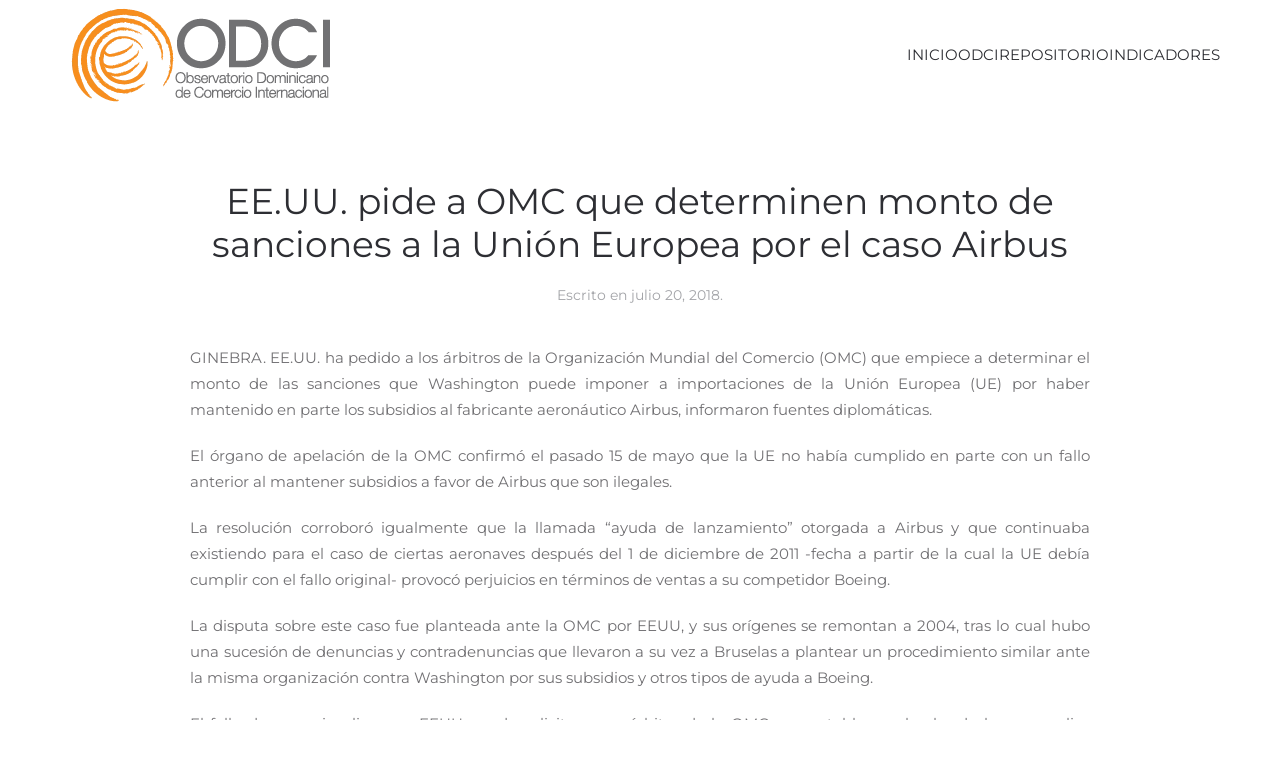

--- FILE ---
content_type: text/html; charset=UTF-8
request_url: https://odci.org.do/2018/07/ee-uu-pide-omc-determinen-monto-sanciones-la-union-europea-caso-airbus/
body_size: 10095
content:
<!DOCTYPE html>
<html lang="es">
    <head>
        <meta charset="UTF-8">
        <meta name="viewport" content="width=device-width, initial-scale=1">
        <link rel="icon" href="/wp-content/uploads/favicon-ODCI.png" sizes="any">
                <link rel="apple-touch-icon" href="/wp-content/uploads/favicon-ODCI.png">
                <link rel="pingback" href="https://odci.org.do/xmlrpc.php">
                <meta name='robots' content='index, follow, max-image-preview:large, max-snippet:-1, max-video-preview:-1' />

	<!-- This site is optimized with the Yoast SEO plugin v21.1 - https://yoast.com/wordpress/plugins/seo/ -->
	<title>EE.UU. pide a OMC que determinen monto de sanciones a la Unión Europea por el caso Airbus - Observatorio Dominicano de Comercio Internacional - INTEC</title>
	<link rel="canonical" href="https://odci.org.do/2018/07/ee-uu-pide-omc-determinen-monto-sanciones-la-union-europea-caso-airbus/" />
	<meta property="og:locale" content="es_ES" />
	<meta property="og:type" content="article" />
	<meta property="og:title" content="EE.UU. pide a OMC que determinen monto de sanciones a la Unión Europea por el caso Airbus - Observatorio Dominicano de Comercio Internacional - INTEC" />
	<meta property="og:description" content="GINEBRA. EE.UU. ha pedido a los árbitros de la Organización Mundial del Comercio (OMC) que empiece a determinar el monto de las sanciones que Washington puede imponer a importaciones de [&hellip;]" />
	<meta property="og:url" content="https://odci.org.do/2018/07/ee-uu-pide-omc-determinen-monto-sanciones-la-union-europea-caso-airbus/" />
	<meta property="og:site_name" content="Observatorio Dominicano de Comercio Internacional - INTEC" />
	<meta property="article:publisher" content="https://www.facebook.com/odcird/" />
	<meta property="article:published_time" content="2018-07-20T16:18:59+00:00" />
	<meta name="author" content="Henry Rosa Polanco" />
	<meta name="twitter:card" content="summary_large_image" />
	<meta name="twitter:creator" content="@odcird" />
	<meta name="twitter:site" content="@odcird" />
	<meta name="twitter:label1" content="Escrito por" />
	<meta name="twitter:data1" content="Henry Rosa Polanco" />
	<meta name="twitter:label2" content="Tiempo de lectura" />
	<meta name="twitter:data2" content="2 minutos" />
	<script type="application/ld+json" class="yoast-schema-graph">{"@context":"https://schema.org","@graph":[{"@type":"Article","@id":"https://odci.org.do/2018/07/ee-uu-pide-omc-determinen-monto-sanciones-la-union-europea-caso-airbus/#article","isPartOf":{"@id":"https://odci.org.do/2018/07/ee-uu-pide-omc-determinen-monto-sanciones-la-union-europea-caso-airbus/"},"author":{"name":"Henry Rosa Polanco","@id":"https://odci.org.do/#/schema/person/9d6720d88ea816a84e40be31fa30a5da"},"headline":"EE.UU. pide a OMC que determinen monto de sanciones a la Unión Europea por el caso Airbus","datePublished":"2018-07-20T16:18:59+00:00","dateModified":"2018-07-20T16:18:59+00:00","mainEntityOfPage":{"@id":"https://odci.org.do/2018/07/ee-uu-pide-omc-determinen-monto-sanciones-la-union-europea-caso-airbus/"},"wordCount":406,"commentCount":0,"publisher":{"@id":"https://odci.org.do/#organization"},"image":{"@id":"https://odci.org.do/2018/07/ee-uu-pide-omc-determinen-monto-sanciones-la-union-europea-caso-airbus/#primaryimage"},"thumbnailUrl":"","articleSection":["Noticias"],"inLanguage":"es","potentialAction":[{"@type":"CommentAction","name":"Comment","target":["https://odci.org.do/2018/07/ee-uu-pide-omc-determinen-monto-sanciones-la-union-europea-caso-airbus/#respond"]}]},{"@type":"WebPage","@id":"https://odci.org.do/2018/07/ee-uu-pide-omc-determinen-monto-sanciones-la-union-europea-caso-airbus/","url":"https://odci.org.do/2018/07/ee-uu-pide-omc-determinen-monto-sanciones-la-union-europea-caso-airbus/","name":"EE.UU. pide a OMC que determinen monto de sanciones a la Unión Europea por el caso Airbus - Observatorio Dominicano de Comercio Internacional - INTEC","isPartOf":{"@id":"https://odci.org.do/#website"},"primaryImageOfPage":{"@id":"https://odci.org.do/2018/07/ee-uu-pide-omc-determinen-monto-sanciones-la-union-europea-caso-airbus/#primaryimage"},"image":{"@id":"https://odci.org.do/2018/07/ee-uu-pide-omc-determinen-monto-sanciones-la-union-europea-caso-airbus/#primaryimage"},"thumbnailUrl":"","datePublished":"2018-07-20T16:18:59+00:00","dateModified":"2018-07-20T16:18:59+00:00","breadcrumb":{"@id":"https://odci.org.do/2018/07/ee-uu-pide-omc-determinen-monto-sanciones-la-union-europea-caso-airbus/#breadcrumb"},"inLanguage":"es","potentialAction":[{"@type":"ReadAction","target":["https://odci.org.do/2018/07/ee-uu-pide-omc-determinen-monto-sanciones-la-union-europea-caso-airbus/"]}]},{"@type":"ImageObject","inLanguage":"es","@id":"https://odci.org.do/2018/07/ee-uu-pide-omc-determinen-monto-sanciones-la-union-europea-caso-airbus/#primaryimage","url":"","contentUrl":""},{"@type":"BreadcrumbList","@id":"https://odci.org.do/2018/07/ee-uu-pide-omc-determinen-monto-sanciones-la-union-europea-caso-airbus/#breadcrumb","itemListElement":[{"@type":"ListItem","position":1,"name":"Portada","item":"https://odci.org.do/"},{"@type":"ListItem","position":2,"name":"Noticias","item":"https://odci.org.do/noticias/"},{"@type":"ListItem","position":3,"name":"EE.UU. pide a OMC que determinen monto de sanciones a la Unión Europea por el caso Airbus"}]},{"@type":"WebSite","@id":"https://odci.org.do/#website","url":"https://odci.org.do/","name":"Observatorio Dominicano de Comercio Internacional - INTEC","description":"ODCI INTEC","publisher":{"@id":"https://odci.org.do/#organization"},"potentialAction":[{"@type":"SearchAction","target":{"@type":"EntryPoint","urlTemplate":"https://odci.org.do/?s={search_term_string}"},"query-input":"required name=search_term_string"}],"inLanguage":"es"},{"@type":"Organization","@id":"https://odci.org.do/#organization","name":"Observatorio Dominicano de Comercio Internacional - INTEC","url":"https://odci.org.do/","logo":{"@type":"ImageObject","inLanguage":"es","@id":"https://odci.org.do/#/schema/logo/image/","url":"https://odci.org.do/wp-content/uploads/odciweblogo.png","contentUrl":"https://odci.org.do/wp-content/uploads/odciweblogo.png","width":259,"height":94,"caption":"Observatorio Dominicano de Comercio Internacional - INTEC"},"image":{"@id":"https://odci.org.do/#/schema/logo/image/"},"sameAs":["https://www.facebook.com/odcird/","https://twitter.com/odcird"]},{"@type":"Person","@id":"https://odci.org.do/#/schema/person/9d6720d88ea816a84e40be31fa30a5da","name":"Henry Rosa Polanco","image":{"@type":"ImageObject","inLanguage":"es","@id":"https://odci.org.do/#/schema/person/image/","url":"https://secure.gravatar.com/avatar/9bdb43fbebe17c9c8366ae3e39eb9525?s=96&r=g","contentUrl":"https://secure.gravatar.com/avatar/9bdb43fbebe17c9c8366ae3e39eb9525?s=96&r=g","caption":"Henry Rosa Polanco"},"url":"https://odci.org.do/author/pavel-isa/"}]}</script>
	<!-- / Yoast SEO plugin. -->


<link rel="alternate" type="application/rss+xml" title="Observatorio Dominicano de Comercio Internacional - INTEC &raquo; Feed" href="https://odci.org.do/feed/" />
<link rel="alternate" type="application/rss+xml" title="Observatorio Dominicano de Comercio Internacional - INTEC &raquo; Feed de los comentarios" href="https://odci.org.do/comments/feed/" />
<link rel="alternate" type="text/calendar" title="Observatorio Dominicano de Comercio Internacional - INTEC &raquo; iCal Feed" href="https://odci.org.do/agenda/?ical=1" />
<link rel="alternate" type="application/rss+xml" title="Observatorio Dominicano de Comercio Internacional - INTEC &raquo; Comentario EE.UU. pide a OMC que determinen monto de sanciones a la Unión Europea por el caso Airbus del feed" href="https://odci.org.do/2018/07/ee-uu-pide-omc-determinen-monto-sanciones-la-union-europea-caso-airbus/feed/" />
<script type="text/javascript">
window._wpemojiSettings = {"baseUrl":"https:\/\/s.w.org\/images\/core\/emoji\/14.0.0\/72x72\/","ext":".png","svgUrl":"https:\/\/s.w.org\/images\/core\/emoji\/14.0.0\/svg\/","svgExt":".svg","source":{"concatemoji":"https:\/\/odci.org.do\/wp-includes\/js\/wp-emoji-release.min.js?ver=532ac283951cf96c29dc6006d59516c1"}};
/*! This file is auto-generated */
!function(e,a,t){var n,r,o,i=a.createElement("canvas"),p=i.getContext&&i.getContext("2d");function s(e,t){var a=String.fromCharCode,e=(p.clearRect(0,0,i.width,i.height),p.fillText(a.apply(this,e),0,0),i.toDataURL());return p.clearRect(0,0,i.width,i.height),p.fillText(a.apply(this,t),0,0),e===i.toDataURL()}function c(e){var t=a.createElement("script");t.src=e,t.defer=t.type="text/javascript",a.getElementsByTagName("head")[0].appendChild(t)}for(o=Array("flag","emoji"),t.supports={everything:!0,everythingExceptFlag:!0},r=0;r<o.length;r++)t.supports[o[r]]=function(e){if(p&&p.fillText)switch(p.textBaseline="top",p.font="600 32px Arial",e){case"flag":return s([127987,65039,8205,9895,65039],[127987,65039,8203,9895,65039])?!1:!s([55356,56826,55356,56819],[55356,56826,8203,55356,56819])&&!s([55356,57332,56128,56423,56128,56418,56128,56421,56128,56430,56128,56423,56128,56447],[55356,57332,8203,56128,56423,8203,56128,56418,8203,56128,56421,8203,56128,56430,8203,56128,56423,8203,56128,56447]);case"emoji":return!s([129777,127995,8205,129778,127999],[129777,127995,8203,129778,127999])}return!1}(o[r]),t.supports.everything=t.supports.everything&&t.supports[o[r]],"flag"!==o[r]&&(t.supports.everythingExceptFlag=t.supports.everythingExceptFlag&&t.supports[o[r]]);t.supports.everythingExceptFlag=t.supports.everythingExceptFlag&&!t.supports.flag,t.DOMReady=!1,t.readyCallback=function(){t.DOMReady=!0},t.supports.everything||(n=function(){t.readyCallback()},a.addEventListener?(a.addEventListener("DOMContentLoaded",n,!1),e.addEventListener("load",n,!1)):(e.attachEvent("onload",n),a.attachEvent("onreadystatechange",function(){"complete"===a.readyState&&t.readyCallback()})),(e=t.source||{}).concatemoji?c(e.concatemoji):e.wpemoji&&e.twemoji&&(c(e.twemoji),c(e.wpemoji)))}(window,document,window._wpemojiSettings);
</script>
<style type="text/css">
img.wp-smiley,
img.emoji {
	display: inline !important;
	border: none !important;
	box-shadow: none !important;
	height: 1em !important;
	width: 1em !important;
	margin: 0 0.07em !important;
	vertical-align: -0.1em !important;
	background: none !important;
	padding: 0 !important;
}
</style>
	<link rel='stylesheet' id='wp-block-library-css' href='https://odci.org.do/wp-includes/css/dist/block-library/style.min.css?ver=532ac283951cf96c29dc6006d59516c1' type='text/css' media='all' />
<link rel='stylesheet' id='classic-theme-styles-css' href='https://odci.org.do/wp-includes/css/classic-themes.min.css?ver=1' type='text/css' media='all' />
<style id='global-styles-inline-css' type='text/css'>
body{--wp--preset--color--black: #000000;--wp--preset--color--cyan-bluish-gray: #abb8c3;--wp--preset--color--white: #ffffff;--wp--preset--color--pale-pink: #f78da7;--wp--preset--color--vivid-red: #cf2e2e;--wp--preset--color--luminous-vivid-orange: #ff6900;--wp--preset--color--luminous-vivid-amber: #fcb900;--wp--preset--color--light-green-cyan: #7bdcb5;--wp--preset--color--vivid-green-cyan: #00d084;--wp--preset--color--pale-cyan-blue: #8ed1fc;--wp--preset--color--vivid-cyan-blue: #0693e3;--wp--preset--color--vivid-purple: #9b51e0;--wp--preset--gradient--vivid-cyan-blue-to-vivid-purple: linear-gradient(135deg,rgba(6,147,227,1) 0%,rgb(155,81,224) 100%);--wp--preset--gradient--light-green-cyan-to-vivid-green-cyan: linear-gradient(135deg,rgb(122,220,180) 0%,rgb(0,208,130) 100%);--wp--preset--gradient--luminous-vivid-amber-to-luminous-vivid-orange: linear-gradient(135deg,rgba(252,185,0,1) 0%,rgba(255,105,0,1) 100%);--wp--preset--gradient--luminous-vivid-orange-to-vivid-red: linear-gradient(135deg,rgba(255,105,0,1) 0%,rgb(207,46,46) 100%);--wp--preset--gradient--very-light-gray-to-cyan-bluish-gray: linear-gradient(135deg,rgb(238,238,238) 0%,rgb(169,184,195) 100%);--wp--preset--gradient--cool-to-warm-spectrum: linear-gradient(135deg,rgb(74,234,220) 0%,rgb(151,120,209) 20%,rgb(207,42,186) 40%,rgb(238,44,130) 60%,rgb(251,105,98) 80%,rgb(254,248,76) 100%);--wp--preset--gradient--blush-light-purple: linear-gradient(135deg,rgb(255,206,236) 0%,rgb(152,150,240) 100%);--wp--preset--gradient--blush-bordeaux: linear-gradient(135deg,rgb(254,205,165) 0%,rgb(254,45,45) 50%,rgb(107,0,62) 100%);--wp--preset--gradient--luminous-dusk: linear-gradient(135deg,rgb(255,203,112) 0%,rgb(199,81,192) 50%,rgb(65,88,208) 100%);--wp--preset--gradient--pale-ocean: linear-gradient(135deg,rgb(255,245,203) 0%,rgb(182,227,212) 50%,rgb(51,167,181) 100%);--wp--preset--gradient--electric-grass: linear-gradient(135deg,rgb(202,248,128) 0%,rgb(113,206,126) 100%);--wp--preset--gradient--midnight: linear-gradient(135deg,rgb(2,3,129) 0%,rgb(40,116,252) 100%);--wp--preset--duotone--dark-grayscale: url('#wp-duotone-dark-grayscale');--wp--preset--duotone--grayscale: url('#wp-duotone-grayscale');--wp--preset--duotone--purple-yellow: url('#wp-duotone-purple-yellow');--wp--preset--duotone--blue-red: url('#wp-duotone-blue-red');--wp--preset--duotone--midnight: url('#wp-duotone-midnight');--wp--preset--duotone--magenta-yellow: url('#wp-duotone-magenta-yellow');--wp--preset--duotone--purple-green: url('#wp-duotone-purple-green');--wp--preset--duotone--blue-orange: url('#wp-duotone-blue-orange');--wp--preset--font-size--small: 13px;--wp--preset--font-size--medium: 20px;--wp--preset--font-size--large: 36px;--wp--preset--font-size--x-large: 42px;--wp--preset--spacing--20: 0.44rem;--wp--preset--spacing--30: 0.67rem;--wp--preset--spacing--40: 1rem;--wp--preset--spacing--50: 1.5rem;--wp--preset--spacing--60: 2.25rem;--wp--preset--spacing--70: 3.38rem;--wp--preset--spacing--80: 5.06rem;}:where(.is-layout-flex){gap: 0.5em;}body .is-layout-flow > .alignleft{float: left;margin-inline-start: 0;margin-inline-end: 2em;}body .is-layout-flow > .alignright{float: right;margin-inline-start: 2em;margin-inline-end: 0;}body .is-layout-flow > .aligncenter{margin-left: auto !important;margin-right: auto !important;}body .is-layout-constrained > .alignleft{float: left;margin-inline-start: 0;margin-inline-end: 2em;}body .is-layout-constrained > .alignright{float: right;margin-inline-start: 2em;margin-inline-end: 0;}body .is-layout-constrained > .aligncenter{margin-left: auto !important;margin-right: auto !important;}body .is-layout-constrained > :where(:not(.alignleft):not(.alignright):not(.alignfull)){max-width: var(--wp--style--global--content-size);margin-left: auto !important;margin-right: auto !important;}body .is-layout-constrained > .alignwide{max-width: var(--wp--style--global--wide-size);}body .is-layout-flex{display: flex;}body .is-layout-flex{flex-wrap: wrap;align-items: center;}body .is-layout-flex > *{margin: 0;}:where(.wp-block-columns.is-layout-flex){gap: 2em;}.has-black-color{color: var(--wp--preset--color--black) !important;}.has-cyan-bluish-gray-color{color: var(--wp--preset--color--cyan-bluish-gray) !important;}.has-white-color{color: var(--wp--preset--color--white) !important;}.has-pale-pink-color{color: var(--wp--preset--color--pale-pink) !important;}.has-vivid-red-color{color: var(--wp--preset--color--vivid-red) !important;}.has-luminous-vivid-orange-color{color: var(--wp--preset--color--luminous-vivid-orange) !important;}.has-luminous-vivid-amber-color{color: var(--wp--preset--color--luminous-vivid-amber) !important;}.has-light-green-cyan-color{color: var(--wp--preset--color--light-green-cyan) !important;}.has-vivid-green-cyan-color{color: var(--wp--preset--color--vivid-green-cyan) !important;}.has-pale-cyan-blue-color{color: var(--wp--preset--color--pale-cyan-blue) !important;}.has-vivid-cyan-blue-color{color: var(--wp--preset--color--vivid-cyan-blue) !important;}.has-vivid-purple-color{color: var(--wp--preset--color--vivid-purple) !important;}.has-black-background-color{background-color: var(--wp--preset--color--black) !important;}.has-cyan-bluish-gray-background-color{background-color: var(--wp--preset--color--cyan-bluish-gray) !important;}.has-white-background-color{background-color: var(--wp--preset--color--white) !important;}.has-pale-pink-background-color{background-color: var(--wp--preset--color--pale-pink) !important;}.has-vivid-red-background-color{background-color: var(--wp--preset--color--vivid-red) !important;}.has-luminous-vivid-orange-background-color{background-color: var(--wp--preset--color--luminous-vivid-orange) !important;}.has-luminous-vivid-amber-background-color{background-color: var(--wp--preset--color--luminous-vivid-amber) !important;}.has-light-green-cyan-background-color{background-color: var(--wp--preset--color--light-green-cyan) !important;}.has-vivid-green-cyan-background-color{background-color: var(--wp--preset--color--vivid-green-cyan) !important;}.has-pale-cyan-blue-background-color{background-color: var(--wp--preset--color--pale-cyan-blue) !important;}.has-vivid-cyan-blue-background-color{background-color: var(--wp--preset--color--vivid-cyan-blue) !important;}.has-vivid-purple-background-color{background-color: var(--wp--preset--color--vivid-purple) !important;}.has-black-border-color{border-color: var(--wp--preset--color--black) !important;}.has-cyan-bluish-gray-border-color{border-color: var(--wp--preset--color--cyan-bluish-gray) !important;}.has-white-border-color{border-color: var(--wp--preset--color--white) !important;}.has-pale-pink-border-color{border-color: var(--wp--preset--color--pale-pink) !important;}.has-vivid-red-border-color{border-color: var(--wp--preset--color--vivid-red) !important;}.has-luminous-vivid-orange-border-color{border-color: var(--wp--preset--color--luminous-vivid-orange) !important;}.has-luminous-vivid-amber-border-color{border-color: var(--wp--preset--color--luminous-vivid-amber) !important;}.has-light-green-cyan-border-color{border-color: var(--wp--preset--color--light-green-cyan) !important;}.has-vivid-green-cyan-border-color{border-color: var(--wp--preset--color--vivid-green-cyan) !important;}.has-pale-cyan-blue-border-color{border-color: var(--wp--preset--color--pale-cyan-blue) !important;}.has-vivid-cyan-blue-border-color{border-color: var(--wp--preset--color--vivid-cyan-blue) !important;}.has-vivid-purple-border-color{border-color: var(--wp--preset--color--vivid-purple) !important;}.has-vivid-cyan-blue-to-vivid-purple-gradient-background{background: var(--wp--preset--gradient--vivid-cyan-blue-to-vivid-purple) !important;}.has-light-green-cyan-to-vivid-green-cyan-gradient-background{background: var(--wp--preset--gradient--light-green-cyan-to-vivid-green-cyan) !important;}.has-luminous-vivid-amber-to-luminous-vivid-orange-gradient-background{background: var(--wp--preset--gradient--luminous-vivid-amber-to-luminous-vivid-orange) !important;}.has-luminous-vivid-orange-to-vivid-red-gradient-background{background: var(--wp--preset--gradient--luminous-vivid-orange-to-vivid-red) !important;}.has-very-light-gray-to-cyan-bluish-gray-gradient-background{background: var(--wp--preset--gradient--very-light-gray-to-cyan-bluish-gray) !important;}.has-cool-to-warm-spectrum-gradient-background{background: var(--wp--preset--gradient--cool-to-warm-spectrum) !important;}.has-blush-light-purple-gradient-background{background: var(--wp--preset--gradient--blush-light-purple) !important;}.has-blush-bordeaux-gradient-background{background: var(--wp--preset--gradient--blush-bordeaux) !important;}.has-luminous-dusk-gradient-background{background: var(--wp--preset--gradient--luminous-dusk) !important;}.has-pale-ocean-gradient-background{background: var(--wp--preset--gradient--pale-ocean) !important;}.has-electric-grass-gradient-background{background: var(--wp--preset--gradient--electric-grass) !important;}.has-midnight-gradient-background{background: var(--wp--preset--gradient--midnight) !important;}.has-small-font-size{font-size: var(--wp--preset--font-size--small) !important;}.has-medium-font-size{font-size: var(--wp--preset--font-size--medium) !important;}.has-large-font-size{font-size: var(--wp--preset--font-size--large) !important;}.has-x-large-font-size{font-size: var(--wp--preset--font-size--x-large) !important;}
.wp-block-navigation a:where(:not(.wp-element-button)){color: inherit;}
:where(.wp-block-columns.is-layout-flex){gap: 2em;}
.wp-block-pullquote{font-size: 1.5em;line-height: 1.6;}
</style>
<link href="https://odci.org.do/wp-content/themes/yootheme/css/theme.1.css?ver=1764947717" rel="stylesheet">
<link href="https://odci.org.do/wp-content/themes/yootheme/css/theme.update.css?ver=4.4.8" rel="stylesheet">
<link rel="https://api.w.org/" href="https://odci.org.do/wp-json/" /><link rel="alternate" type="application/json" href="https://odci.org.do/wp-json/wp/v2/posts/7460" /><link rel="EditURI" type="application/rsd+xml" title="RSD" href="https://odci.org.do/xmlrpc.php?rsd" />
<link rel="wlwmanifest" type="application/wlwmanifest+xml" href="https://odci.org.do/wp-includes/wlwmanifest.xml" />

<link rel='shortlink' href='https://odci.org.do/?p=7460' />
<link rel="alternate" type="application/json+oembed" href="https://odci.org.do/wp-json/oembed/1.0/embed?url=https%3A%2F%2Fodci.org.do%2F2018%2F07%2Fee-uu-pide-omc-determinen-monto-sanciones-la-union-europea-caso-airbus%2F" />
<link rel="alternate" type="text/xml+oembed" href="https://odci.org.do/wp-json/oembed/1.0/embed?url=https%3A%2F%2Fodci.org.do%2F2018%2F07%2Fee-uu-pide-omc-determinen-monto-sanciones-la-union-europea-caso-airbus%2F&#038;format=xml" />
<script type="text/javascript">
(function(url){
	if(/(?:Chrome\/26\.0\.1410\.63 Safari\/537\.31|WordfenceTestMonBot)/.test(navigator.userAgent)){ return; }
	var addEvent = function(evt, handler) {
		if (window.addEventListener) {
			document.addEventListener(evt, handler, false);
		} else if (window.attachEvent) {
			document.attachEvent('on' + evt, handler);
		}
	};
	var removeEvent = function(evt, handler) {
		if (window.removeEventListener) {
			document.removeEventListener(evt, handler, false);
		} else if (window.detachEvent) {
			document.detachEvent('on' + evt, handler);
		}
	};
	var evts = 'contextmenu dblclick drag dragend dragenter dragleave dragover dragstart drop keydown keypress keyup mousedown mousemove mouseout mouseover mouseup mousewheel scroll'.split(' ');
	var logHuman = function() {
		if (window.wfLogHumanRan) { return; }
		window.wfLogHumanRan = true;
		var wfscr = document.createElement('script');
		wfscr.type = 'text/javascript';
		wfscr.async = true;
		wfscr.src = url + '&r=' + Math.random();
		(document.getElementsByTagName('head')[0]||document.getElementsByTagName('body')[0]).appendChild(wfscr);
		for (var i = 0; i < evts.length; i++) {
			removeEvent(evts[i], logHuman);
		}
	};
	for (var i = 0; i < evts.length; i++) {
		addEvent(evts[i], logHuman);
	}
})('//odci.org.do/?wordfence_lh=1&hid=2D17CA7AB431198FA42C46348644D391');
</script><meta name="tec-api-version" content="v1"><meta name="tec-api-origin" content="https://odci.org.do"><link rel="alternate" href="https://odci.org.do/wp-json/tribe/events/v1/" /><script src="https://odci.org.do/wp-content/themes/yootheme/packages/theme-analytics/app/analytics.min.js?ver=4.4.8" defer></script>
<script src="https://odci.org.do/wp-content/themes/yootheme/vendor/assets/uikit/dist/js/uikit.min.js?ver=4.4.8"></script>
<script src="https://odci.org.do/wp-content/themes/yootheme/vendor/assets/uikit/dist/js/uikit-icons-morgan-consulting.min.js?ver=4.4.8"></script>
<script src="https://odci.org.do/wp-content/themes/yootheme/js/theme.js?ver=4.4.8"></script>
<script>window.yootheme ||= {}; var $theme = yootheme.theme = {"i18n":{"close":{"label":"Close"},"totop":{"label":"Back to top"},"marker":{"label":"Open"},"navbarToggleIcon":{"label":"Open menu"},"paginationPrevious":{"label":"Previous page"},"paginationNext":{"label":"Next page"},"searchIcon":{"toggle":"Open Search","submit":"Submit Search"},"slider":{"next":"Next slide","previous":"Previous slide","slideX":"Slide %s","slideLabel":"%s of %s"},"slideshow":{"next":"Next slide","previous":"Previous slide","slideX":"Slide %s","slideLabel":"%s of %s"},"lightboxPanel":{"next":"Next slide","previous":"Previous slide","slideLabel":"%s of %s","close":"Close"}},"google_analytics":"G-BZM568239X","google_analytics_anonymize":""};</script>
<script></script>    </head>
    <body class="post-template-default single single-post postid-7460 single-format-standard tribe-no-js page-template-yootheme">

        <svg xmlns="http://www.w3.org/2000/svg" viewBox="0 0 0 0" width="0" height="0" focusable="false" role="none" style="visibility: hidden; position: absolute; left: -9999px; overflow: hidden;" ><defs><filter id="wp-duotone-dark-grayscale"><feColorMatrix color-interpolation-filters="sRGB" type="matrix" values=" .299 .587 .114 0 0 .299 .587 .114 0 0 .299 .587 .114 0 0 .299 .587 .114 0 0 " /><feComponentTransfer color-interpolation-filters="sRGB" ><feFuncR type="table" tableValues="0 0.49803921568627" /><feFuncG type="table" tableValues="0 0.49803921568627" /><feFuncB type="table" tableValues="0 0.49803921568627" /><feFuncA type="table" tableValues="1 1" /></feComponentTransfer><feComposite in2="SourceGraphic" operator="in" /></filter></defs></svg><svg xmlns="http://www.w3.org/2000/svg" viewBox="0 0 0 0" width="0" height="0" focusable="false" role="none" style="visibility: hidden; position: absolute; left: -9999px; overflow: hidden;" ><defs><filter id="wp-duotone-grayscale"><feColorMatrix color-interpolation-filters="sRGB" type="matrix" values=" .299 .587 .114 0 0 .299 .587 .114 0 0 .299 .587 .114 0 0 .299 .587 .114 0 0 " /><feComponentTransfer color-interpolation-filters="sRGB" ><feFuncR type="table" tableValues="0 1" /><feFuncG type="table" tableValues="0 1" /><feFuncB type="table" tableValues="0 1" /><feFuncA type="table" tableValues="1 1" /></feComponentTransfer><feComposite in2="SourceGraphic" operator="in" /></filter></defs></svg><svg xmlns="http://www.w3.org/2000/svg" viewBox="0 0 0 0" width="0" height="0" focusable="false" role="none" style="visibility: hidden; position: absolute; left: -9999px; overflow: hidden;" ><defs><filter id="wp-duotone-purple-yellow"><feColorMatrix color-interpolation-filters="sRGB" type="matrix" values=" .299 .587 .114 0 0 .299 .587 .114 0 0 .299 .587 .114 0 0 .299 .587 .114 0 0 " /><feComponentTransfer color-interpolation-filters="sRGB" ><feFuncR type="table" tableValues="0.54901960784314 0.98823529411765" /><feFuncG type="table" tableValues="0 1" /><feFuncB type="table" tableValues="0.71764705882353 0.25490196078431" /><feFuncA type="table" tableValues="1 1" /></feComponentTransfer><feComposite in2="SourceGraphic" operator="in" /></filter></defs></svg><svg xmlns="http://www.w3.org/2000/svg" viewBox="0 0 0 0" width="0" height="0" focusable="false" role="none" style="visibility: hidden; position: absolute; left: -9999px; overflow: hidden;" ><defs><filter id="wp-duotone-blue-red"><feColorMatrix color-interpolation-filters="sRGB" type="matrix" values=" .299 .587 .114 0 0 .299 .587 .114 0 0 .299 .587 .114 0 0 .299 .587 .114 0 0 " /><feComponentTransfer color-interpolation-filters="sRGB" ><feFuncR type="table" tableValues="0 1" /><feFuncG type="table" tableValues="0 0.27843137254902" /><feFuncB type="table" tableValues="0.5921568627451 0.27843137254902" /><feFuncA type="table" tableValues="1 1" /></feComponentTransfer><feComposite in2="SourceGraphic" operator="in" /></filter></defs></svg><svg xmlns="http://www.w3.org/2000/svg" viewBox="0 0 0 0" width="0" height="0" focusable="false" role="none" style="visibility: hidden; position: absolute; left: -9999px; overflow: hidden;" ><defs><filter id="wp-duotone-midnight"><feColorMatrix color-interpolation-filters="sRGB" type="matrix" values=" .299 .587 .114 0 0 .299 .587 .114 0 0 .299 .587 .114 0 0 .299 .587 .114 0 0 " /><feComponentTransfer color-interpolation-filters="sRGB" ><feFuncR type="table" tableValues="0 0" /><feFuncG type="table" tableValues="0 0.64705882352941" /><feFuncB type="table" tableValues="0 1" /><feFuncA type="table" tableValues="1 1" /></feComponentTransfer><feComposite in2="SourceGraphic" operator="in" /></filter></defs></svg><svg xmlns="http://www.w3.org/2000/svg" viewBox="0 0 0 0" width="0" height="0" focusable="false" role="none" style="visibility: hidden; position: absolute; left: -9999px; overflow: hidden;" ><defs><filter id="wp-duotone-magenta-yellow"><feColorMatrix color-interpolation-filters="sRGB" type="matrix" values=" .299 .587 .114 0 0 .299 .587 .114 0 0 .299 .587 .114 0 0 .299 .587 .114 0 0 " /><feComponentTransfer color-interpolation-filters="sRGB" ><feFuncR type="table" tableValues="0.78039215686275 1" /><feFuncG type="table" tableValues="0 0.94901960784314" /><feFuncB type="table" tableValues="0.35294117647059 0.47058823529412" /><feFuncA type="table" tableValues="1 1" /></feComponentTransfer><feComposite in2="SourceGraphic" operator="in" /></filter></defs></svg><svg xmlns="http://www.w3.org/2000/svg" viewBox="0 0 0 0" width="0" height="0" focusable="false" role="none" style="visibility: hidden; position: absolute; left: -9999px; overflow: hidden;" ><defs><filter id="wp-duotone-purple-green"><feColorMatrix color-interpolation-filters="sRGB" type="matrix" values=" .299 .587 .114 0 0 .299 .587 .114 0 0 .299 .587 .114 0 0 .299 .587 .114 0 0 " /><feComponentTransfer color-interpolation-filters="sRGB" ><feFuncR type="table" tableValues="0.65098039215686 0.40392156862745" /><feFuncG type="table" tableValues="0 1" /><feFuncB type="table" tableValues="0.44705882352941 0.4" /><feFuncA type="table" tableValues="1 1" /></feComponentTransfer><feComposite in2="SourceGraphic" operator="in" /></filter></defs></svg><svg xmlns="http://www.w3.org/2000/svg" viewBox="0 0 0 0" width="0" height="0" focusable="false" role="none" style="visibility: hidden; position: absolute; left: -9999px; overflow: hidden;" ><defs><filter id="wp-duotone-blue-orange"><feColorMatrix color-interpolation-filters="sRGB" type="matrix" values=" .299 .587 .114 0 0 .299 .587 .114 0 0 .299 .587 .114 0 0 .299 .587 .114 0 0 " /><feComponentTransfer color-interpolation-filters="sRGB" ><feFuncR type="table" tableValues="0.098039215686275 1" /><feFuncG type="table" tableValues="0 0.66274509803922" /><feFuncB type="table" tableValues="0.84705882352941 0.41960784313725" /><feFuncA type="table" tableValues="1 1" /></feComponentTransfer><feComposite in2="SourceGraphic" operator="in" /></filter></defs></svg>
        <div class="uk-hidden-visually uk-notification uk-notification-top-left uk-width-auto">
            <div class="uk-notification-message">
                <a href="#tm-main">Skip to main content</a>
            </div>
        </div>

        
        
        <div class="tm-page">

                        


<header class="tm-header-mobile uk-hidden@m">


    
        <div class="uk-navbar-container">

            <div class="uk-container uk-container-expand">
                <nav class="uk-navbar" uk-navbar="{&quot;align&quot;:&quot;left&quot;,&quot;container&quot;:&quot;.tm-header-mobile&quot;,&quot;boundary&quot;:&quot;.tm-header-mobile .uk-navbar-container&quot;}">

                                        <div class="uk-navbar-left">

                        
                                                    <a uk-toggle href="#tm-dialog-mobile" class="uk-navbar-toggle">

        
        <div uk-navbar-toggle-icon></div>

        
    </a>                        
                    </div>
                    
                                        <div class="uk-navbar-center">

                                                    <a href="https://odci.org.do/" aria-label="Volver al inicio" class="uk-logo uk-navbar-item">
    <picture>
<source type="image/webp" srcset="/wp-content/themes/yootheme/cache/aa/logo-ODCI-aa4c4c62.webp 281w" sizes="(min-width: 281px) 281px">
<img alt="ODCI" loading="eager" src="/wp-content/themes/yootheme/cache/fb/logo-ODCI-fb4a103a.png" width="281" height="110">
</picture></a>                        
                        
                    </div>
                    
                    
                </nav>
            </div>

        </div>

    



    
        <div id="tm-dialog-mobile" class="uk-modal-full" uk-modal>
        <div class="uk-modal-dialog uk-flex">

                        <button class="uk-modal-close-full uk-close-large" type="button" uk-close uk-toggle="cls: uk-modal-close-full uk-close-large uk-modal-close-default; mode: media; media: @s"></button>
            
            <div class="uk-modal-body uk-padding-large uk-margin-auto uk-flex uk-flex-column uk-box-sizing-content uk-width-auto@s" uk-height-viewport uk-toggle="{&quot;cls&quot;:&quot;uk-padding-large&quot;,&quot;mode&quot;:&quot;media&quot;,&quot;media&quot;:&quot;@s&quot;}">

                                <div class="uk-margin-auto-vertical uk-text-center">
                    
<div class="uk-grid uk-child-width-1-1" uk-grid>    <div>
<div class="uk-panel widget widget_nav_menu" id="nav_menu-2">

    
    
<ul class="uk-nav uk-nav-primary uk-nav- uk-nav-center">
    
	<li class="menu-item menu-item-type-post_type menu-item-object-page menu-item-home"><a href="https://odci.org.do/"> Inicio</a></li>
	<li class="menu-item menu-item-type-post_type menu-item-object-page"><a href="https://odci.org.do/odci/"> ODCI</a></li>
	<li class="menu-item menu-item-type-custom menu-item-object-custom"><a href="https://repositoriobiblioteca.intec.edu.do/communities/af4732ba-ac0f-404d-817d-3f41e2016eb3"> Repositorio</a></li>
	<li class="menu-item menu-item-type-post_type menu-item-object-page"><a href="https://odci.org.do/documentos/indicadores-de-comercio/"> Indicadores</a></li></ul>

</div>
</div>    <div class="uk-visible@xl">
<div class="uk-panel uk-visible@xl widget widget_text" id="text-1">

    
    			<div class="uk-panel textwidget"><a class="uk-button uk-button-secondary" href="/index.php?option=com_content&amp;view=article&amp;id=19&amp;catid=2">Contacto</a></div>
		
</div>
</div></div>                </div>
                
                
            </div>

        </div>
    </div>
    
    

</header>




<header class="tm-header uk-visible@m">



        <div uk-sticky media="@m" cls-active="uk-navbar-sticky" sel-target=".uk-navbar-container">
    
        <div class="uk-navbar-container">

            <div class="uk-container uk-container-expand">
                <nav class="uk-navbar" uk-navbar="{&quot;align&quot;:&quot;left&quot;,&quot;container&quot;:&quot;.tm-header &gt; [uk-sticky]&quot;,&quot;boundary&quot;:&quot;.tm-header .uk-navbar-container&quot;}">

                                        <div class="uk-navbar-left">

                                                    <a href="https://odci.org.do/" aria-label="Volver al inicio" class="uk-logo uk-navbar-item">
    <picture>
<source type="image/webp" srcset="/wp-content/themes/yootheme/cache/aa/logo-ODCI-aa4c4c62.webp 281w" sizes="(min-width: 281px) 281px">
<img alt="ODCI" loading="eager" src="/wp-content/themes/yootheme/cache/fb/logo-ODCI-fb4a103a.png" width="281" height="110">
</picture></a>                        
                        
                        
                    </div>
                    
                    
                                        <div class="uk-navbar-right">

                                                    
<ul class="uk-navbar-nav">
    
	<li class="menu-item menu-item-type-post_type menu-item-object-page menu-item-home"><a href="https://odci.org.do/"> Inicio</a></li>
	<li class="menu-item menu-item-type-post_type menu-item-object-page"><a href="https://odci.org.do/odci/"> ODCI</a></li>
	<li class="menu-item menu-item-type-custom menu-item-object-custom"><a href="https://repositoriobiblioteca.intec.edu.do/communities/af4732ba-ac0f-404d-817d-3f41e2016eb3"> Repositorio</a></li>
	<li class="menu-item menu-item-type-post_type menu-item-object-page"><a href="https://odci.org.do/documentos/indicadores-de-comercio/"> Indicadores</a></li></ul>
                        
                                                                            
                    </div>
                    
                </nav>
            </div>

        </div>

        </div>
    







</header>

            
            
            <main id="tm-main"  class="tm-main uk-section uk-section-default uk-padding-remove-top" uk-height-viewport="expand: true">

                                <div class="uk-container">

                    
                            
                
<article id="post-7460" class="uk-article post-7460 post type-post status-publish format-standard has-post-thumbnail hentry category-noticias" typeof="Article" vocab="https://schema.org/">

    <meta property="name" content="EE.UU. pide a OMC que determinen monto de sanciones a la Unión Europea por el caso Airbus">
    <meta property="author" typeof="Person" content="Henry Rosa Polanco">
    <meta property="dateModified" content="2018-07-20T12:18:59-04:00">
    <meta class="uk-margin-remove-adjacent" property="datePublished" content="2018-07-20T12:18:59-04:00">

            
        <div class="uk-container uk-container-small">
    
        
        <h1 property="headline" class="uk-margin-large-top uk-margin-remove-bottom uk-text-center uk-article-title">EE.UU. pide a OMC que determinen monto de sanciones a la Unión Europea por el caso Airbus</h1>
                            <p class="uk-margin-top uk-margin-remove-bottom uk-article-meta uk-text-center">
                Escrito en <time datetime="2018-07-20T12:18:59-04:00">julio 20, 2018</time>.                                            </p>
                
        
        
                    <div class="uk-margin-medium-top" property="text">

                
                                    <p style="text-align: justify;">GINEBRA. EE.UU. ha pedido a los árbitros de la Organización Mundial del Comercio (OMC) que empiece a determinar el monto de las sanciones que Washington puede imponer a importaciones de la Unión Europea (UE) por haber mantenido en parte los subsidios al fabricante aeronáutico Airbus, informaron fuentes diplomáticas.</p>
<p style="text-align: justify;">El órgano de apelación de la OMC confirmó el pasado 15 de mayo que la UE no había cumplido en parte con un fallo anterior al mantener subsidios a favor de Airbus que son ilegales.</p>
<p style="text-align: justify;">La resolución corroboró igualmente que la llamada “ayuda de lanzamiento” otorgada a Airbus y que continuaba existiendo para el caso de ciertas aeronaves después del 1 de diciembre de 2011 -fecha a partir de la cual la UE debía cumplir con el fallo original- provocó perjuicios en términos de ventas a su competidor Boeing.</p>
<p style="text-align: justify;">La disputa sobre este caso fue planteada ante la OMC por EEUU, y sus orígenes se remontan a 2004, tras lo cual hubo una sucesión de denuncias y contradenuncias que llevaron a su vez a Bruselas a plantear un procedimiento similar ante la misma organización contra Washington por sus subsidios y otros tipos de ayuda a Boeing.</p>
<p style="text-align: justify;">El fallo de mayo implica que EEUU puede solicitar a un árbitro de la OMC que establezca el valor de las represalias comerciales que podría aplicar contra la UE por no haber cumplido el fallo de la organización en cuanto a los subsidios ilegales.</p>
<p style="text-align: justify;">El arbitraje fue solicitado inicialmente por EEUU en 2011, alegando que la no retirada de los subsidios por parte de la UE resultaban en pérdidas en ventas anuales de entre 7.000 y 10.000 millones de dólares.</p>
<p style="text-align: justify;">Los procedimientos de arbitraje fueron suspendidos a la espera de que el panel de cumplimiento de la OMC determinara si la UE había cumplido o no con el fallo anterior.</p>
<p style="text-align: justify;">La UE a su vez pidió el pasado 29 de mayo consultas con EEUU para abordar la cuestión, ya que Bruselas asegura que ya ha cumplido con la decisión de la OMC en la disputa.</p>
<p style="text-align: justify;">No obstante, esta solicitud no impide a los árbitros de la OMC proceder con su trabajo para determinar el monto de sanciones comerciales que EEUU puede imponer a la UE.</p>
<p>&nbsp;</p>
<p>&nbsp;</p>
<p>Fuente: <a href="https://www.diariolibre.com/economia/ee-uu-pide-a-omc-que-determinen-monto-de-sanciones-a-la-union-europea-por-el-caso-airbus-OK10385658">Diario Libre</a></p>
                
                
            </div>
        
        
        
                <nav class="uk-margin-medium">
            <ul class="uk-pagination uk-margin-remove-bottom">
                                <li><a href="https://odci.org.do/2018/07/la-ue-prepara-medidas-responder-eeuu-impone-aranceles-automoviles/" rel="prev"><span uk-pagination-previous></span> Anterior</a></li>
                                                <li class="uk-margin-auto-left"><a href="https://odci.org.do/2018/07/preocupa-empresarios-aranceles-haiti/" rel="next">Siguiente <span uk-pagination-next></span></a></li>
                            </ul>
        </nav>
        
        
        </div>
    
</article>
<div class="uk-container uk-container-small">
<div id="comments" class="uk-margin-large-top">

    
    
    	<div id="respond" class="comment-respond">
		<h3 id="reply-title" class="uk-h4 uk-margin-medium-top comment-reply-title">Deja una respuesta <small><a rel="nofollow" id="cancel-comment-reply-link" class="uk-link-muted" href="/2018/07/ee-uu-pide-omc-determinen-monto-sanciones-la-union-europea-caso-airbus/#respond" style="display:none;">Cancelar la respuesta</a></small></h3><p class="must-log-in">Lo siento, debes estar <a href="https://odci.org.do/Intec-admin/?redirect_to=https%3A%2F%2Fodci.org.do%2F2018%2F07%2Fee-uu-pide-omc-determinen-monto-sanciones-la-union-europea-caso-airbus%2F">conectado</a> para publicar un comentario.</p>	</div><!-- #respond -->
	<script>if (window.commentform) {commentform.removeAttribute("novalidate")}</script>
</div>

</div>        
                        
                </div>
                
            </main>

            
                        <footer>
                <!-- Builder #footer --><style class="uk-margin-remove-adjacent">@media screen and (max-width:768px){#footer\#0 #footer#6>div{text-align:center; justify-content: center !important;}}@media screen and (max-width:992px){#footer\#1{text-align:center;}#footer\#1 .uk-flex-right{justify-content: center;}}@media screen and (max-width:768px){#footer\#2{display:none;}}</style>
<div id="footer#1" class="uk-section-secondary uk-section uk-section-small">
    
        
        
        
            
                                <div class="uk-container">                
                    <div class="uk-grid tm-grid-expand uk-grid-margin" uk-grid>
<div class="uk-width-1-4@m">
    
        
            
            
            
                
                    
<div class="uk-margin">
        <picture>
<source type="image/webp" srcset="/wp-content/themes/yootheme/cache/12/logo-footer-ODCI-1-121967db.webp 250w" sizes="(min-width: 250px) 250px">
<img src="/wp-content/themes/yootheme/cache/87/logo-footer-ODCI-1-878dd969.png" width="250" height="110" class="el-image" alt loading="lazy">
</picture>    
    
</div>
                
            
        
    
</div>
<div class="uk-grid-item-match uk-flex-middle uk-width-1-2@m">
    
        
            
            
                        <div class="uk-panel uk-width-1-1">            
                
                    
<div class="uk-text-center">
    <ul class="uk-margin-remove-bottom uk-subnav  uk-subnav-divider uk-flex-center" uk-margin>        <li class="el-item ">
    <a class="el-link" href="https://odci.org.do/#contacto" uk-scroll>CONTACTO</a></li>
        <li class="el-item ">
    <a class="el-link" href="/wp-login.php" target="_blank">INGRESAR</a></li>
        </ul>
</div>
                
                        </div>            
        
    
</div>
<div class="uk-grid-item-match uk-flex-middle uk-width-1-4@m">
    
        
            
            
                        <div class="uk-panel uk-width-1-1">            
                
                    
<div id="footer#0" class="uk-margin uk-text-right" uk-scrollspy="target: [uk-scrollspy-class];">    <ul class="uk-child-width-auto uk-grid-small uk-flex-inline uk-flex-middle" uk-grid>
            <li class="el-item">
<a class="el-link uk-icon-button" href="https://www.facebook.com/odcird/" rel="noreferrer"><span uk-icon="icon: facebook;"></span></a></li>
            <li class="el-item">
<a class="el-link uk-icon-button" href="https://twitter.com/odcird" rel="noreferrer"><span uk-icon="icon: twitter;"></span></a></li>
    
    </ul></div>
                
                        </div>            
        
    
</div></div>
                                </div>                
            
        
    
</div>
<div id="footer#2" class="uk-section-primary uk-section uk-section-small">
    
        
        
        
            
                                <div class="uk-container">                
                    <div class="uk-grid tm-grid-expand uk-grid-margin" uk-grid>
<div class="uk-grid-item-match uk-flex-middle uk-width-auto@m">
    
        
            
            
                        <div class="uk-panel uk-width-1-1">            
                
                    
<div>
    <ul class="uk-margin-remove-bottom uk-subnav  uk-subnav-divider">        <li class="el-item ">
    <a class="el-content uk-disabled">Copyright <a  style="margin:0 5px;"href="https://www.intec.edu.do/" target="_blank"> INTEC </a> © 2024 | <a style="margin:0 5px;" href="https://odci.org.do/"> Observatorio Dominicano de Comercio Internacional</a></a>
</li>
        </ul>
</div>
                
                        </div>            
        
    
</div>
<div class="uk-width-expand@m">
    
        
            
            
            
                
                    
<div class="uk-margin-medium uk-text-right"><a href="#" title="#" uk-totop uk-scroll></a></div>
                
            
        
    
</div></div>
                                </div>                
            
        
    
</div>            </footer>
            
        </div>

        
        		<script>
		( function ( body ) {
			'use strict';
			body.className = body.className.replace( /\btribe-no-js\b/, 'tribe-js' );
		} )( document.body );
		</script>
		<script> /* <![CDATA[ */var tribe_l10n_datatables = {"aria":{"sort_ascending":": activar para ordenar columna de forma ascendente","sort_descending":": activar para ordenar columna de forma descendente"},"length_menu":"Mostrar entradas de _MENU_","empty_table":"No hay datos disponibles en la tabla","info":"Mostrando _START_ a _END_ de _TOTAL_ entradas","info_empty":"Mostrando 0 a 0 de 0 entradas","info_filtered":"(filtrado de un total de _MAX_ entradas)","zero_records":"No se encontraron registros coincidentes","search":"Buscar:","all_selected_text":"Se han seleccionado todos los elementos de esta p\u00e1gina ","select_all_link":"Seleccionar todas las p\u00e1ginas","clear_selection":"Borrar selecci\u00f3n.","pagination":{"all":"Todo","next":"Siguiente","previous":"Anterior"},"select":{"rows":{"0":"","_":": seleccion\u00f3 %d filas","1":": seleccion\u00f3 1 fila"}},"datepicker":{"dayNames":["domingo","lunes","martes","mi\u00e9rcoles","jueves","viernes","s\u00e1bado"],"dayNamesShort":["Dom","Lun","Mar","Mi\u00e9","Jue","Vie","S\u00e1b"],"dayNamesMin":["D","L","M","X","J","V","S"],"monthNames":["enero","febrero","marzo","abril","mayo","junio","julio","agosto","septiembre","octubre","noviembre","diciembre"],"monthNamesShort":["enero","febrero","marzo","abril","mayo","junio","julio","agosto","septiembre","octubre","noviembre","diciembre"],"monthNamesMin":["Ene","Feb","Mar","Abr","May","Jun","Jul","Ago","Sep","Oct","Nov","Dic"],"nextText":"Siguiente","prevText":"Anterior","currentText":"Hoy","closeText":"Hecho","today":"Hoy","clear":"Clear"}};/* ]]> */ </script><script type='text/javascript' src='https://odci.org.do/wp-includes/js/comment-reply.min.js?ver=532ac283951cf96c29dc6006d59516c1' id='comment-reply-js'></script>
<script type='text/javascript' src='https://odci.org.do/wp-content/plugins/widgetkit/assets/js/maps.js?ver=532ac283951cf96c29dc6006d59516c1' id='widgetkit-maps-js'></script>
    </body>
</html>
